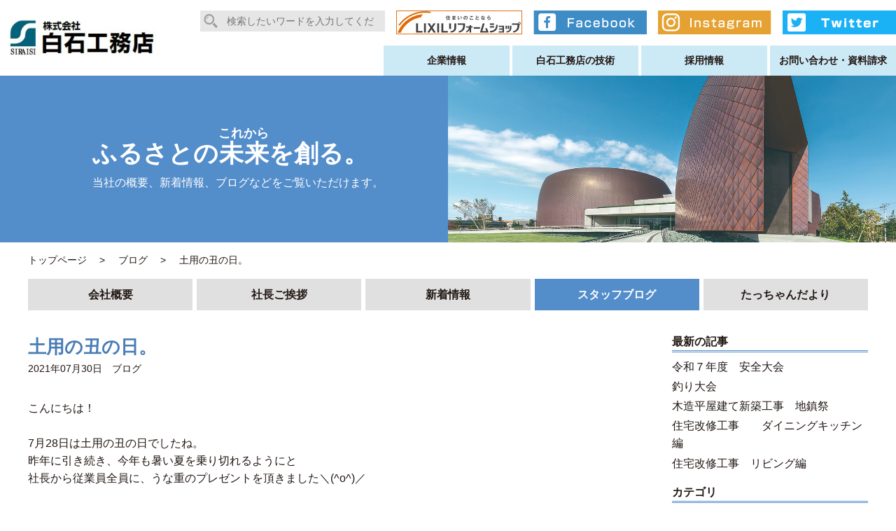

--- FILE ---
content_type: text/html; charset=UTF-8
request_url: https://siraisi-koumuten.jp/2220/
body_size: 27728
content:
<!DOCTYPE html>
<html lang="ja" class="no-js no-svg">
<head>
<!-- Google Tag Manager -->
<script>(function(w,d,s,l,i){w[l]=w[l]||[];w[l].push({'gtm.start':
new Date().getTime(),event:'gtm.js'});var f=d.getElementsByTagName(s)[0],
j=d.createElement(s),dl=l!='dataLayer'?'&l='+l:'';j.async=true;j.src=
'https://www.googletagmanager.com/gtm.js?id='+i+dl;f.parentNode.insertBefore(j,f);
})(window,document,'script','dataLayer','GTM-WTGSDJWS');</script>
<!-- End Google Tag Manager -->
<meta charset="UTF-8">
<meta name="viewport" content="width=device-width,initial-scale=1">
<link rel="pingback" href="https://siraisi-koumuten.jp/xmlrpc.php">
<link rel="shortcut icon" href="https://siraisi-koumuten.jp/wp-content/themes/Shiraishi/images/favicon.ico">
<link rel="stylesheet" media="screen" type="text/css" href="https://siraisi-koumuten.jp/wp-content/themes/Shiraishi/css/normalize.css" />
<link href="https://siraisi-koumuten.jp/wp-content/themes/Shiraishi/js/bxslider/jquery.bxslider.css" rel="stylesheet" />
<link rel="stylesheet" media="screen" type="text/css" href="https://siraisi-koumuten.jp/wp-content/themes/Shiraishi/style.css" />
<link rel="stylesheet" media="screen" type="text/css" href="https://siraisi-koumuten.jp/wp-content/themes/Shiraishi/css/responsive.css" />
<script src="//ajax.googleapis.com/ajax/libs/jquery/1.10.1/jquery.min.js"></script> 
<script src="https://siraisi-koumuten.jp/wp-content/themes/Shiraishi/js/bxslider/jquery.bxslider.min.js"></script> 
<script src="https://siraisi-koumuten.jp/wp-content/themes/Shiraishi/js/jquery.inview.js"></script> 
<script src="https://siraisi-koumuten.jp/wp-content/themes/Shiraishi/js/jquery.transit.js"></script> 
<script src="https://siraisi-koumuten.jp/wp-content/themes/Shiraishi/js/init.js"></script> 
<script type="text/javascript">
$(function() {


});
</script>
<title>土用の丑の日。 &#8211; 株式会社 白石工務店</title>
<link rel='dns-prefetch' href='//s0.wp.com' />
<link rel='dns-prefetch' href='//www.google.com' />
<link rel='dns-prefetch' href='//secure.gravatar.com' />
<link rel='dns-prefetch' href='//s.w.org' />
		<script type="text/javascript">
			window._wpemojiSettings = {"baseUrl":"https:\/\/s.w.org\/images\/core\/emoji\/11\/72x72\/","ext":".png","svgUrl":"https:\/\/s.w.org\/images\/core\/emoji\/11\/svg\/","svgExt":".svg","source":{"concatemoji":"https:\/\/siraisi-koumuten.jp\/wp-includes\/js\/wp-emoji-release.min.js?ver=4.9.8"}};
			!function(a,b,c){function d(a,b){var c=String.fromCharCode;l.clearRect(0,0,k.width,k.height),l.fillText(c.apply(this,a),0,0);var d=k.toDataURL();l.clearRect(0,0,k.width,k.height),l.fillText(c.apply(this,b),0,0);var e=k.toDataURL();return d===e}function e(a){var b;if(!l||!l.fillText)return!1;switch(l.textBaseline="top",l.font="600 32px Arial",a){case"flag":return!(b=d([55356,56826,55356,56819],[55356,56826,8203,55356,56819]))&&(b=d([55356,57332,56128,56423,56128,56418,56128,56421,56128,56430,56128,56423,56128,56447],[55356,57332,8203,56128,56423,8203,56128,56418,8203,56128,56421,8203,56128,56430,8203,56128,56423,8203,56128,56447]),!b);case"emoji":return b=d([55358,56760,9792,65039],[55358,56760,8203,9792,65039]),!b}return!1}function f(a){var c=b.createElement("script");c.src=a,c.defer=c.type="text/javascript",b.getElementsByTagName("head")[0].appendChild(c)}var g,h,i,j,k=b.createElement("canvas"),l=k.getContext&&k.getContext("2d");for(j=Array("flag","emoji"),c.supports={everything:!0,everythingExceptFlag:!0},i=0;i<j.length;i++)c.supports[j[i]]=e(j[i]),c.supports.everything=c.supports.everything&&c.supports[j[i]],"flag"!==j[i]&&(c.supports.everythingExceptFlag=c.supports.everythingExceptFlag&&c.supports[j[i]]);c.supports.everythingExceptFlag=c.supports.everythingExceptFlag&&!c.supports.flag,c.DOMReady=!1,c.readyCallback=function(){c.DOMReady=!0},c.supports.everything||(h=function(){c.readyCallback()},b.addEventListener?(b.addEventListener("DOMContentLoaded",h,!1),a.addEventListener("load",h,!1)):(a.attachEvent("onload",h),b.attachEvent("onreadystatechange",function(){"complete"===b.readyState&&c.readyCallback()})),g=c.source||{},g.concatemoji?f(g.concatemoji):g.wpemoji&&g.twemoji&&(f(g.twemoji),f(g.wpemoji)))}(window,document,window._wpemojiSettings);
		</script>
		<style type="text/css">
img.wp-smiley,
img.emoji {
	display: inline !important;
	border: none !important;
	box-shadow: none !important;
	height: 1em !important;
	width: 1em !important;
	margin: 0 .07em !important;
	vertical-align: -0.1em !important;
	background: none !important;
	padding: 0 !important;
}
</style>
<link rel='stylesheet' id='sb_instagram_styles-css'  href='https://siraisi-koumuten.jp/wp-content/plugins/instagram-feed/css/sbi-styles.min.css?ver=2.5.4' type='text/css' media='all' />
<link rel='stylesheet' id='jetpack_css-css'  href='https://siraisi-koumuten.jp/wp-content/plugins/jetpack/css/jetpack.css?ver=6.9.4' type='text/css' media='all' />
<script type='text/javascript' src='https://siraisi-koumuten.jp/wp-includes/js/jquery/jquery.js?ver=1.12.4'></script>
<script type='text/javascript' src='https://siraisi-koumuten.jp/wp-includes/js/jquery/jquery-migrate.min.js?ver=1.4.1'></script>
<link rel='https://api.w.org/' href='https://siraisi-koumuten.jp/wp-json/' />
<link rel="canonical" href="https://siraisi-koumuten.jp/2220/" />
<link rel='shortlink' href='https://wp.me/pajd08-zO' />
<link rel="alternate" type="application/json+oembed" href="https://siraisi-koumuten.jp/wp-json/oembed/1.0/embed?url=https%3A%2F%2Fsiraisi-koumuten.jp%2F2220%2F" />
<link rel="alternate" type="text/xml+oembed" href="https://siraisi-koumuten.jp/wp-json/oembed/1.0/embed?url=https%3A%2F%2Fsiraisi-koumuten.jp%2F2220%2F&#038;format=xml" />
<script src="//www.google.com/recaptcha/api.js"></script>
<script type="text/javascript">
jQuery(function() {
	// reCAPTCHAの挿入
	jQuery( '.mw_wp_form_input button, .mw_wp_form_input input[type="submit"]' ).before( '<div data-callback="syncerRecaptchaCallback" data-sitekey="6LfgK0YaAAAAAJeSjxUFglgNAuJPao81xqAw7IQd" class="g-recaptcha"></div>' );
	// [input] Add disabled to input or button
	jQuery( '.mw_wp_form_input button, .mw_wp_form_input input[type="submit"]' ).attr( "disabled", "disabled" );
	// [confirm] Remove disabled
	jQuery( '.mw_wp_form_confirm input, .mw_wp_form_confirm select, .mw_wp_form_confirm textarea, .mw_wp_form_confirm button' ).removeAttr( 'disabled' );
});
// reCAPTCHA Callback
function syncerRecaptchaCallback( code ) {
	if(code != "") {
		jQuery( '.mw_wp_form_input button, .mw_wp_form_input input[type="submit"]' ).removeAttr( 'disabled' );
	}
}
</script>
<style type="text/css">
.g-recaptcha { margin: 20px 0 15px; }.g-recaptcha > div { margin: 0 auto; }</style>

<link rel='dns-prefetch' href='//v0.wordpress.com'/>
<style type='text/css'>img#wpstats{display:none}</style>
<!-- Jetpack Open Graph Tags -->
<meta property="og:type" content="article" />
<meta property="og:title" content="土用の丑の日。" />
<meta property="og:url" content="https://siraisi-koumuten.jp/2220/" />
<meta property="og:description" content="こんにちは！ &nbsp; 7月28日は土用の丑の日でしたね。 昨年に引き続き、今年も暑い夏を乗り切れるように&hellip;" />
<meta property="article:published_time" content="2021-07-30T02:26:13+00:00" />
<meta property="article:modified_time" content="2021-07-30T02:26:13+00:00" />
<meta property="og:site_name" content="株式会社 白石工務店" />
<meta property="og:image" content="https://siraisi-koumuten.jp/wp-content/uploads/2021/07/IMG_1061-300x225.jpg" />
<meta property="og:image:width" content="300" />
<meta property="og:image:height" content="225" />
<meta property="og:locale" content="ja_JP" />
<meta name="twitter:text:title" content="土用の丑の日。" />
<meta name="twitter:card" content="summary" />

<!-- End Jetpack Open Graph Tags -->
</head>
<body class="post-template-default single single-post postid-2220 single-format-standard">
<!-- Google Tag Manager (noscript) -->
<noscript><iframe src="https://www.googletagmanager.com/ns.html?id=GTM-WTGSDJWS"
height="0" width="0" style="display:none;visibility:hidden"></iframe></noscript>
<!-- End Google Tag Manager (noscript) -->
<div id="fb-root"></div>
<script>(function(d, s, id) {
	var js, fjs = d.getElementsByTagName(s)[0];
	if (d.getElementById(id)) return;
	js = d.createElement(s); js.id = id;
	js.src = 'https://connect.facebook.net/ja_JP/sdk.js#xfbml=1&version=v3.1&appId=909822085865754&autoLogAppEvents=1';
	fjs.parentNode.insertBefore(js, fjs);
}(document, 'script', 'facebook-jssdk'));</script> 
<a id="top"></a>
<header>
  <div class="inner flex">
    <div class="logo"> <a href="https://siraisi-koumuten.jp"> <img src="https://siraisi-koumuten.jp/wp-content/themes/Shiraishi/images/logo.jpg" alt="株式会社 白石工務店" /> </a> </div>
	  <div class="mob flex">
		 <ul class="flex">
          <li><a href="https://www.facebook.com/siraisi.koumuten/" target="_blank"><img src="https://siraisi-koumuten.jp/wp-content/themes/Shiraishi/images/sns_fb_s.png" alt="facebook" /></a></li>
          <li><a href="https://www.instagram.com/shiraishikoumuten/" target="_blank"><img src="https://siraisi-koumuten.jp/wp-content/themes/Shiraishi/images/sns_insta_s.png" alt="instagram" /></a></li>
          <li><a href="https://twitter.com/siraisikoumute" target="_blank"><img src="https://siraisi-koumuten.jp/wp-content/themes/Shiraishi/images/sns_twi_s.png" alt="instagram" /></a></li>        </ul> 
	  </div>
    <div class="util flex">
      <div class="search">
        <form role="search" method="get" class="search-form" action="https://siraisi-koumuten.jp/">
          <div class="control">
            <input type="search" class="search-field" placeholder="検索したいワードを入力してください" value="" name="s" />
            <button type="submit" class="search-submit">検索</button>
          </div>
        </form>
      </div>
      <div class="sns">
        <ul class="flex">
          <li><a href="https://lixil-reformshop.jp/shop/SP00000435/" target="_blank"><img src="https://siraisi-koumuten.jp/wp-content/themes/Shiraishi/images/sns_lixil.png" alt="facebook" /></a></li>
          <li><a href="https://www.facebook.com/siraisi.koumuten/" target="_blank"><img src="https://siraisi-koumuten.jp/wp-content/themes/Shiraishi/images/sns_fb.png" alt="facebook" /></a></li>
          <li><a href="https://www.instagram.com/shiraishikoumuten/" target="_blank"><img src="https://siraisi-koumuten.jp/wp-content/themes/Shiraishi/images/sns_insta.png" alt="instagram" /></a></li>
          <li><a href="https://twitter.com/siraisikoumute" target="_blank"><img src="https://siraisi-koumuten.jp/wp-content/themes/Shiraishi/images/sns_twi.png" alt="instagram" /></a></li>        </ul>
      </div>
      <nav class="gnav">
        <ul class="flex">
          <li class="parent toggle"><a href="https://siraisi-koumuten.jp/company">企業情報</a>
            <ul>
              <li><a href="https://siraisi-koumuten.jp/about">会社概要</a></li>
              <li><a href="https://siraisi-koumuten.jp/message">社長ご挨拶</a></li>
              <li><a href="https://siraisi-koumuten.jp/new">新着情報</a></li>
              <li><a href="https://siraisi-koumuten.jp/staff">白石工務店で働く人</a></li>
              <li><a href="https://siraisi-koumuten.jp/blog">スタッフブログ</a></li>
              <li><a href="https://siraisi-koumuten.jp/tayori">たっちゃんだより</a></li>
            </ul>
          </li>
          <li class="parent toggle"><a href="https://siraisi-koumuten.jp/result">白石工務店の技術</a>
            <ul>
              <li><a href="https://siraisi-koumuten.jp/results/architect/">建築事業部 </a></li>
              <li><a href="https://siraisi-koumuten.jp/results/reform/">リフォーム事業部</a></li>
              <li><a href="https://siraisi-koumuten.jp/results/publicworks/">土木事業部</a></li>
              <li><a href="https://siraisi-koumuten.jp/results/formwork/">型枠事業部</a></li>
            </ul>
          </li>
          <li><a href="https://recruit-siraisikoumuten.com/" target="_blank">採用情報</a></li>
          <li><a href="https://siraisi-koumuten.jp/contact">お問い合わせ・資料請求</a></li>
        </ul>
      </nav>
    </div>
    <div id="panel-btn"> <span id="panel-btn-icon"></span> </div>
    <div class="sp_menu_bloc">
      <div class="sp_menu">
        <ul class="flex">
          <li class="parent"><a href="https://siraisi-koumuten.jp/company">企業情報</a>
            <ul>
              <li><a href="https://siraisi-koumuten.jp/about">会社概要</a></li>
              <li><a href="https://siraisi-koumuten.jp/message">社長ご挨拶</a></li>
              <li><a href="https://siraisi-koumuten.jp/new">新着情報</a></li>
              <li><a href="https://siraisi-koumuten.jp/staff">白石工務店で働く人</a></li>
              <li><a href="https://siraisi-koumuten.jp/blog">スタッフブログ</a></li>
              <li><a href="https://siraisi-koumuten.jp/tayori">たっちゃんだより</a></li>
            </ul>
          </li>
          <li class="parent"><a href="https://siraisi-koumuten.jp/result">白石工務店の技術</a>
            <ul>
              <li><a href="https://siraisi-koumuten.jp/results/architect/">建築事業部 </a></li>
              <li><a href="https://siraisi-koumuten.jp/results/reform/">リフォーム事業部</a></li>
              <li><a href="https://siraisi-koumuten.jp/results/publicworks/">土木事業部</a></li>
              <li><a href="https://siraisi-koumuten.jp/results/formwork/">型枠事業部</a></li>
            </ul>
          </li>
          <li><a href="https://siraisi-koumuten.jp/recruit">採用情報</a></li>
          <li><a href="https://siraisi-koumuten.jp/contact">お問い合わせ・資料請求</a></li>
        </ul>
      </div>
    </div>
  </div>
</header>
<main>

<section class="page_upper">
	<div class="inner">
		<div class="content flex">
			<p>
				<span>ふるさとの<ruby>未来<rt>これから</rt></ruby>を創る。</span>
				当社の概要、新着情報、ブログなどをご覧いただけます。
			</p>
		</div>
	</div>
</section>

<div class="inner">

<div class="breadcrumbs_wrap">
	<div class="breadcrumbs inner">
			<!-- Breadcrumb NavXT 6.6.0 -->
<span property="itemListElement" typeof="ListItem"><a property="item" typeof="WebPage" title="株式会社 白石工務店へ移動" href="https://siraisi-koumuten.jp" class="home"><span property="name">トップページ</span></a><meta property="position" content="1"></span> &gt; <span property="itemListElement" typeof="ListItem"><a property="item" typeof="WebPage" title="ブログのカテゴリーアーカイブへ移動" href="https://siraisi-koumuten.jp/blog/" class="taxonomy category"><span property="name">ブログ</span></a><meta property="position" content="2"></span> &gt; <span property="itemListElement" typeof="ListItem"><span property="name">土用の丑の日。</span><meta property="position" content="3"></span>		</div>
</div><div class="page_link_bloc">
	<ul class="flex">
		<li>
			<a 
				 
			href="https://siraisi-koumuten.jp/about">会社概要</a>
		</li>
		<li>
			<a 
				 
			href="https://siraisi-koumuten.jp/message">社長ご挨拶</a>
		</li>
		<li>
			<a 
				 
			href="https://siraisi-koumuten.jp/new">新着情報</a>
		</li>
		<li>
			<a 
								class="active"
				 
			href="https://siraisi-koumuten.jp/blog">スタッフブログ</a>
		</li>
		<li>
			<a 
				 
			href="https://siraisi-koumuten.jp/tayori">たっちゃんだより</a>
		</li>
	</ul>
</div>

<section class="single_bloc flex">

	<div class="single_page flex">
				<article>
			<div class="detail">

				<div class="data flex">
					<h1>土用の丑の日。</h1>
					<time datetime="2021-07-30日">2021年07月30日</time>
					<ul class="post-categories">
	<li><a href="https://siraisi-koumuten.jp/blog/" rel="category tag">ブログ</a></li></ul>				</div>
				
				<div class="entry_content">
					<p>こんにちは！</p>
<p>&nbsp;</p>
<p>7月28日は土用の丑の日でしたね。</p>
<p>昨年に引き続き、今年も暑い夏を乗り切れるようにと</p>
<p>社長から従業員全員に、うな重のプレゼントを頂きました＼(^o^)／</p>
<p><img class="alignnone size-medium wp-image-2219" src="https://siraisi-koumuten.jp/wp-content/uploads/2021/07/IMG_1061-300x225.jpg" alt="" width="300" height="225" srcset="https://siraisi-koumuten.jp/wp-content/uploads/2021/07/IMG_1061-300x225.jpg 300w, https://siraisi-koumuten.jp/wp-content/uploads/2021/07/IMG_1061-768x576.jpg 768w, https://siraisi-koumuten.jp/wp-content/uploads/2021/07/IMG_1061-1024x768.jpg 1024w, https://siraisi-koumuten.jp/wp-content/uploads/2021/07/IMG_1061-208x157.jpg 208w, https://siraisi-koumuten.jp/wp-content/uploads/2021/07/IMG_1061-286x214.jpg 286w" sizes="(max-width: 300px) 100vw, 300px" /></p>
<p>身がフワフワで、タレとの相性も抜群でした(*´▽｀*)</p>
<p>うっかり写真を撮りそこなってしまいましたが、</p>
<p>今回も背せんべいもセットで頂きました。</p>
<p>子供たちと一緒に、背せんべいのポリポリという咀嚼音を楽しみながら</p>
<p>丑の日の始まりや目的、風習などを話し合い、</p>
<p>食育にも繋がったひとときとなりました。</p>
<p>&nbsp;</p>
<p>夏も真っただ中です。体にこたえる暑さも続いていますので</p>
<p>水分・塩分をこまめに摂って、体も適宜冷やしながら</p>
<p>夏を楽しみたいですね＾＾</p>
				</div>
				
				
				
				
				
				
				
			</div>
		</article>
		 
				
	</div>
	
	<section class="sidebar">

	<div class="sidebar_bloc">
		<h2>最新の記事</h2>
			
		<article class="flex">
			<div class="detail">
				<h3><a href="https://siraisi-koumuten.jp/3936/">令和７年度　安全大会</a></h3>
			</div>
		</article>
			
		<article class="flex">
			<div class="detail">
				<h3><a href="https://siraisi-koumuten.jp/3920/">釣り大会</a></h3>
			</div>
		</article>
			
		<article class="flex">
			<div class="detail">
				<h3><a href="https://siraisi-koumuten.jp/3879/">木造平屋建て新築工事　地鎮祭</a></h3>
			</div>
		</article>
			
		<article class="flex">
			<div class="detail">
				<h3><a href="https://siraisi-koumuten.jp/3862/">住宅改修工事　　ダイニングキッチン編</a></h3>
			</div>
		</article>
			
		<article class="flex">
			<div class="detail">
				<h3><a href="https://siraisi-koumuten.jp/3839/">住宅改修工事　リビング編</a></h3>
			</div>
		</article>
			</div>


	<div class="sidebar_bloc">
		<h2>カテゴリ</h2>
		<ul class="cate_list">
					<li><a href="https://siraisi-koumuten.jp/blog/" class="rpthumb clear"><span class="rpthumb-title">ブログ(302)</span></a></li>
				</ul>
	</div>

</section>	
</section><!-- arcive_bloc -->

</div><!-- inner -->
</main>
<section class="foot_place flex">
	<div class="head_office flex">
		<div class="info flex">
			<div class="detail">
				<h2>株式会社白石工務店 本社</h2>
				<address>
					〒792-0892<br />
					愛媛県新居浜市黒島一丁目3番29号<br />
					TEL：0897-46-2275<br />
					FAX：0897-46-3236
				</address>
			</div>
		</div>

		<div class="map">
			<iframe style="border: 0;" src="https://www.google.com/maps/embed?pb=!1m18!1m12!1m3!1d3308.332606349588!2d133.33787571521339!3d33.98398958062447!2m3!1f0!2f0!3f0!3m2!1i1024!2i768!4f13.1!3m3!1m2!1s0x3551c7cd6c1a916d%3A0xfca76cad5b71b624!2z44CSNzkyLTA4OTIg5oSb5aqb55yM5paw5bGF5rWc5biC6buS5bO277yR5LiB55uu77yT4oiS77yS77yZ!5e0!3m2!1sja!2sjp!4v1537957935264" width="100%" height="450" frameborder="0" allowfullscreen="allowfullscreen"></iframe>
		</div>
	</div>
	
	<div class="kawanishi_office flex">
		<div class="info flex">
			<div class="detail">
				<h2>川西営業所</h2>
				<address>
					〒792-0017<br />
					愛媛県新居浜市若水一丁目2番3号<br />
					TEL：0897-32-2488<br />
					FAX：0897-32-2522<br />
				</address>
			</div>	
		</div>

		<div class="map">
			<iframe style="border: 0;" src="https://www.google.com/maps/embed?pb=!1m18!1m12!1m3!1d3309.024231092587!2d133.2803294152128!3d33.966216680629486!2m3!1f0!2f0!3f0!3m2!1i1024!2i768!4f13.1!3m3!1m2!1s0x3551ced192fc7b71%3A0x64e72f1411cbb3aa!2z44CSNzkyLTAwMTcg5oSb5aqb55yM5paw5bGF5rWc5biC6Iul5rC055S677yR5LiB55uu77yS4oiS77yT!5e0!3m2!1sja!2sjp!4v1537957686536" width="100%" height="450" frameborder="0" allowfullscreen="allowfullscreen"></iframe>
		</div>
	</div>
	
	<div class="sumitomo_office flex">
		<div class="info flex">
			<div class="detail">
				<h2>住化営業所</h2>
				<address>
					〒792-0001<br />
					愛媛県新居浜市惣開町5-1<br />住友化学愛媛工場内<br />
					TEL：0897-37-7066<br />
					FAX：0897-37-7067<br />
				</address>
			</div>	
		</div>

		<div class="map">
			<iframe style="border: 0;" src="https://www.google.com/maps/embed?pb=!1m18!1m12!1m3!1d3309.2471670423615!2d133.25435571521265!3d33.960486080631036!2m3!1f0!2f0!3f0!3m2!1i1024!2i768!4f13.1!3m3!1m2!1s0x3551ce9eae545d75%3A0xce65f08e14b6774b!2z44CSNzkyLTAwMDEg5oSb5aqb55yM5paw5bGF5rWc5biC5oOj6ZaL55S677yV4oiS77yR!5e0!3m2!1sja!2sjp!4v1537957811596" width="100%" height="450" frameborder="0" allowfullscreen="allowfullscreen"><span data-mce-type="bookmark" style="display: inline-block; width: 0px; overflow: hidden; line-height: 0;" class="mce_SELRES_start">﻿</span></iframe>
		</div>
	</div>
	
	
	
</section>
<footer>
  <div class="inner flex">

		<div class="foot_menu">
			<ul>
				<li>
					<a href="https://siraisi-koumuten.jp/company">企業情報</a>
					<ul class="dotted">
						<li><a href="https://siraisi-koumuten.jp/about">会社概要</a></li>
						<li><a href="https://siraisi-koumuten.jp/message">社長ご挨拶</a></li>
						<li><a href="https://siraisi-koumuten.jp/new">新着情報</a></li>
						<li><a href="https://siraisi-koumuten.jp/blog">スタッフブログ</a></li>						
						<li><a href="https://siraisi-koumuten.jp/tayori">たっちゃんだより</a></li>			
						<li><a href="https://siraisi-koumuten.jp/access">アクセス</a></li>	
					</ul>
				</li>
<!--
				<li><a href="#">事業内容</a></li>	
				<li><a href="#">白石工務店の技術</a></li>
-->
			</ul>
		</div>
		<div class="foot_menu jirei_menu">
			<ul>
				<li>
					<a href="https://siraisi-koumuten.jp/result">白石工務店の技術</a>
					
					<ul class="jirei flex">
						<li><a href="https://siraisi-koumuten.jp/results/architect">建設事業部</a>
							<ul class="triangle">
								<li><a href="https://siraisi-koumuten.jp/results/architect/商業・工場">商業・工場</a></li>
								<li><a href="https://siraisi-koumuten.jp/results/architect/教育・文化">教育・文化</a></li>
								<li><a href="https://siraisi-koumuten.jp/results/architect/住宅・集合住宅">住宅・集合住宅</a></li>
								<li><a href="https://siraisi-koumuten.jp/results/architect/耐震補強">耐震補強</a></li>
							</ul>
						</li>
						<li><a href="https://siraisi-koumuten.jp/results/reform">リフォーム事業部</a>
							<ul class="triangle half">
								<li><a href="https://siraisi-koumuten.jp/results/reform/全面改装">全面改装 </a></li>
								<li><a href="https://siraisi-koumuten.jp/results/reform/外装・外観">外装・外観</a></li>
								<li><a href="https://siraisi-koumuten.jp/results/reform/浴室・トイレ">浴室・トイレ</a></li>
								<li><a href="https://siraisi-koumuten.jp/results/reform/キッチン">キッチン</a></li>
								<li><a href="https://siraisi-koumuten.jp/results/reform/内装">内装</a></li>
								<li><a href="https://siraisi-koumuten.jp/results/reform/エクステリア">エクステリア</a></li>			
							</ul>
						</li>	
						<li><a href="https://siraisi-koumuten.jp/results/publicworks">土木事業部</a>
							<ul class="triangle">
								<li><a href="https://siraisi-koumuten.jp/results/publicworks/造成">造成</a></li>
								<li><a href="https://siraisi-koumuten.jp/results/publicworks/道路">道路</a></li>
							</ul>
						</li>
						<li><a href="https://siraisi-koumuten.jp/results/formwork">型枠事業部</a>
							<ul class="triangle">
								<li><a href="https://siraisi-koumuten.jp/results/formwork/建築型枠">建築型枠</a></li>
								<li><a href="https://siraisi-koumuten.jp/results/formwork/土木型枠">土木型枠</a></li>
							</ul>
						</li>
					</ul>
					
				</li>	
			</ul>
		</div>
		<div class="foot_menu">
			<ul>
				<li><a href="https://siraisi-koumuten.jp/recruit">採用情報</a></li>
				<li><a href="https://siraisi-koumuten.jp/contact">お問い合わせ・資料請求</a></li>	
				<li><a href="https://siraisi-koumuten.jp/privacy-policy">個人情報保護方針</a></li>	
			</ul>
		</div>

  </div>
	<div class="copyright">
		<small>(C)2014+SIRAISI CO.,LTD.. All Rights Reserved.</small>
	</div>
	
</footer>
<div id="pagetop">
	<a href="#top">
		<img src="https://siraisi-koumuten.jp/wp-content/themes/Shiraishi/images/icon_pagetop.png" alt="Page TOP">
	</a>
</div>
<!-- Instagram Feed JS -->
<script type="text/javascript">
var sbiajaxurl = "https://siraisi-koumuten.jp/wp-admin/admin-ajax.php";
</script>
	<div style="display:none">
	</div>
<script type='text/javascript' src='https://s0.wp.com/wp-content/js/devicepx-jetpack.js?ver=202605'></script>
<script type='text/javascript'>
var renderInvisibleReCaptcha = function() {

    for (var i = 0; i < document.forms.length; ++i) {
        var form = document.forms[i];
        var holder = form.querySelector('.inv-recaptcha-holder');

        if (null === holder) continue;
		holder.innerHTML = '';

         (function(frm){
			var cf7SubmitElm = frm.querySelector('.wpcf7-submit');
            var holderId = grecaptcha.render(holder,{
                'sitekey': '6LdRftoZAAAAACNXvT8N1iBsaQUoGcqpFRA5A9EE', 'size': 'invisible', 'badge' : 'inline',
                'callback' : function (recaptchaToken) {
					if((null !== cf7SubmitElm) && (typeof jQuery != 'undefined')){jQuery(frm).submit();grecaptcha.reset(holderId);return;}
					 HTMLFormElement.prototype.submit.call(frm);
                },
                'expired-callback' : function(){grecaptcha.reset(holderId);}
            });

			if(null !== cf7SubmitElm && (typeof jQuery != 'undefined') ){
				jQuery(cf7SubmitElm).off('click').on('click', function(clickEvt){
					clickEvt.preventDefault();
					grecaptcha.execute(holderId);
				});
			}
			else
			{
				frm.onsubmit = function (evt){evt.preventDefault();grecaptcha.execute(holderId);};
			}


        })(form);
    }
};
</script>
<script type='text/javascript' async defer src='https://www.google.com/recaptcha/api.js?onload=renderInvisibleReCaptcha&#038;render=explicit&#038;hl=ja'></script>
<script type='text/javascript' src='https://secure.gravatar.com/js/gprofiles.js?ver=2026Janaa'></script>
<script type='text/javascript'>
/* <![CDATA[ */
var WPGroHo = {"my_hash":""};
/* ]]> */
</script>
<script type='text/javascript' src='https://siraisi-koumuten.jp/wp-content/plugins/jetpack/modules/wpgroho.js?ver=4.9.8'></script>
<script type='text/javascript' src='https://siraisi-koumuten.jp/wp-includes/js/wp-embed.min.js?ver=4.9.8'></script>
<script type='text/javascript' src='https://stats.wp.com/e-202605.js' async='async' defer='defer'></script>
<script type='text/javascript'>
	_stq = window._stq || [];
	_stq.push([ 'view', {v:'ext',j:'1:6.9.4',blog:'152341572',post:'2220',tz:'9',srv:'siraisi-koumuten.jp'} ]);
	_stq.push([ 'clickTrackerInit', '152341572', '2220' ]);
</script>
</body>
</html>